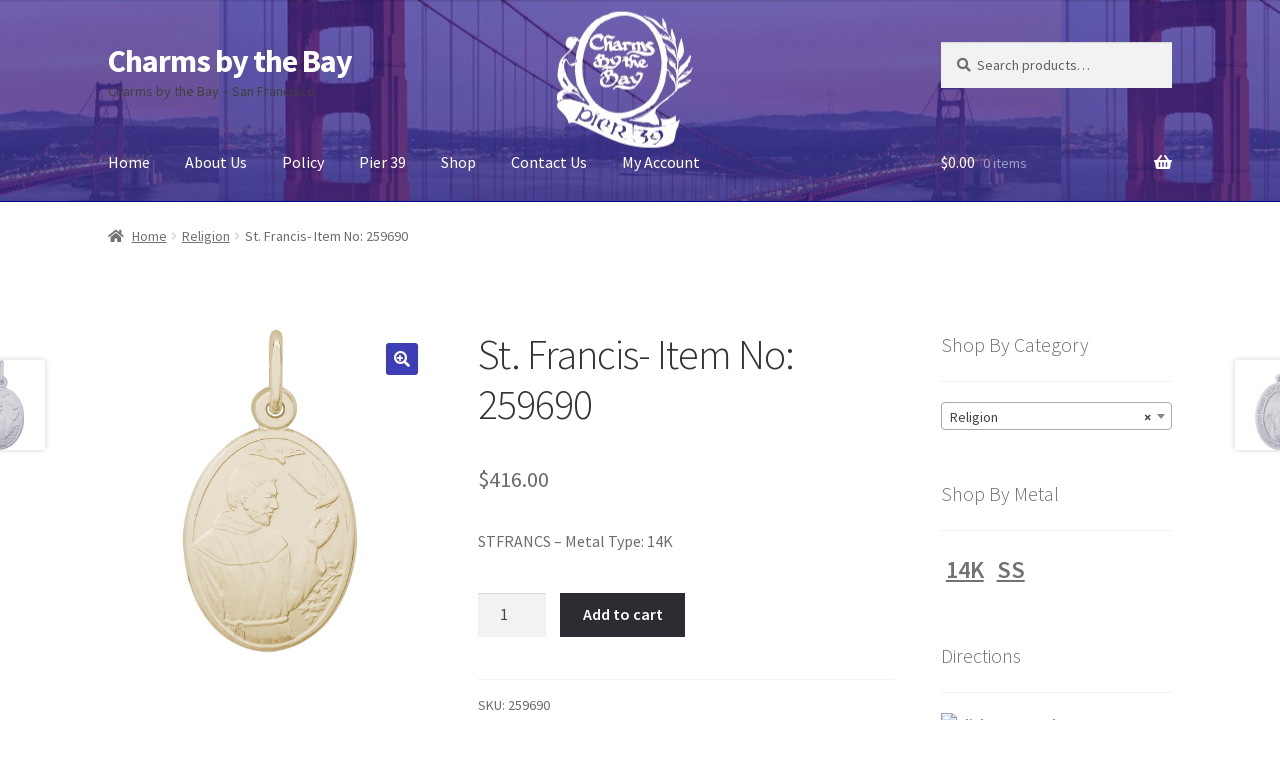

--- FILE ---
content_type: text/html; charset=UTF-8
request_url: https://charmsbythebay.com/product/item-no-259690/
body_size: 74432
content:
<!doctype html>
<html lang="en-US">
<head>
<meta charset="UTF-8">
<meta name="viewport" content="width=device-width, initial-scale=1">
<link rel="profile" href="https://gmpg.org/xfn/11">
<link rel="pingback" href="https://charmsbythebay.com/xmlrpc.php">

<title>St. Francis- Item No: 259690 &#8211; Charms by the Bay</title>
<meta name='robots' content='max-image-preview:large' />
<link rel='dns-prefetch' href='//fonts.googleapis.com' />
<link rel="alternate" type="application/rss+xml" title="Charms by the Bay &raquo; Feed" href="https://charmsbythebay.com/feed/" />
<link rel="alternate" type="application/rss+xml" title="Charms by the Bay &raquo; Comments Feed" href="https://charmsbythebay.com/comments/feed/" />
<link rel="alternate" title="oEmbed (JSON)" type="application/json+oembed" href="https://charmsbythebay.com/wp-json/oembed/1.0/embed?url=https%3A%2F%2Fcharmsbythebay.com%2Fproduct%2Fitem-no-259690%2F" />
<link rel="alternate" title="oEmbed (XML)" type="text/xml+oembed" href="https://charmsbythebay.com/wp-json/oembed/1.0/embed?url=https%3A%2F%2Fcharmsbythebay.com%2Fproduct%2Fitem-no-259690%2F&#038;format=xml" />
<style id='wp-img-auto-sizes-contain-inline-css'>
img:is([sizes=auto i],[sizes^="auto," i]){contain-intrinsic-size:3000px 1500px}
/*# sourceURL=wp-img-auto-sizes-contain-inline-css */
</style>
<style id='wp-emoji-styles-inline-css'>

	img.wp-smiley, img.emoji {
		display: inline !important;
		border: none !important;
		box-shadow: none !important;
		height: 1em !important;
		width: 1em !important;
		margin: 0 0.07em !important;
		vertical-align: -0.1em !important;
		background: none !important;
		padding: 0 !important;
	}
/*# sourceURL=wp-emoji-styles-inline-css */
</style>
<link rel='stylesheet' id='wp-block-library-css' href='https://charmsbythebay.com/wp-includes/css/dist/block-library/style.min.css?ver=6.9' media='all' />
<link rel='stylesheet' id='wc-blocks-style-css' href='https://charmsbythebay.com/wp-content/plugins/woocommerce/assets/client/blocks/wc-blocks.css?ver=wc-10.4.3' media='all' />
<style id='global-styles-inline-css'>
:root{--wp--preset--aspect-ratio--square: 1;--wp--preset--aspect-ratio--4-3: 4/3;--wp--preset--aspect-ratio--3-4: 3/4;--wp--preset--aspect-ratio--3-2: 3/2;--wp--preset--aspect-ratio--2-3: 2/3;--wp--preset--aspect-ratio--16-9: 16/9;--wp--preset--aspect-ratio--9-16: 9/16;--wp--preset--color--black: #000000;--wp--preset--color--cyan-bluish-gray: #abb8c3;--wp--preset--color--white: #ffffff;--wp--preset--color--pale-pink: #f78da7;--wp--preset--color--vivid-red: #cf2e2e;--wp--preset--color--luminous-vivid-orange: #ff6900;--wp--preset--color--luminous-vivid-amber: #fcb900;--wp--preset--color--light-green-cyan: #7bdcb5;--wp--preset--color--vivid-green-cyan: #00d084;--wp--preset--color--pale-cyan-blue: #8ed1fc;--wp--preset--color--vivid-cyan-blue: #0693e3;--wp--preset--color--vivid-purple: #9b51e0;--wp--preset--gradient--vivid-cyan-blue-to-vivid-purple: linear-gradient(135deg,rgb(6,147,227) 0%,rgb(155,81,224) 100%);--wp--preset--gradient--light-green-cyan-to-vivid-green-cyan: linear-gradient(135deg,rgb(122,220,180) 0%,rgb(0,208,130) 100%);--wp--preset--gradient--luminous-vivid-amber-to-luminous-vivid-orange: linear-gradient(135deg,rgb(252,185,0) 0%,rgb(255,105,0) 100%);--wp--preset--gradient--luminous-vivid-orange-to-vivid-red: linear-gradient(135deg,rgb(255,105,0) 0%,rgb(207,46,46) 100%);--wp--preset--gradient--very-light-gray-to-cyan-bluish-gray: linear-gradient(135deg,rgb(238,238,238) 0%,rgb(169,184,195) 100%);--wp--preset--gradient--cool-to-warm-spectrum: linear-gradient(135deg,rgb(74,234,220) 0%,rgb(151,120,209) 20%,rgb(207,42,186) 40%,rgb(238,44,130) 60%,rgb(251,105,98) 80%,rgb(254,248,76) 100%);--wp--preset--gradient--blush-light-purple: linear-gradient(135deg,rgb(255,206,236) 0%,rgb(152,150,240) 100%);--wp--preset--gradient--blush-bordeaux: linear-gradient(135deg,rgb(254,205,165) 0%,rgb(254,45,45) 50%,rgb(107,0,62) 100%);--wp--preset--gradient--luminous-dusk: linear-gradient(135deg,rgb(255,203,112) 0%,rgb(199,81,192) 50%,rgb(65,88,208) 100%);--wp--preset--gradient--pale-ocean: linear-gradient(135deg,rgb(255,245,203) 0%,rgb(182,227,212) 50%,rgb(51,167,181) 100%);--wp--preset--gradient--electric-grass: linear-gradient(135deg,rgb(202,248,128) 0%,rgb(113,206,126) 100%);--wp--preset--gradient--midnight: linear-gradient(135deg,rgb(2,3,129) 0%,rgb(40,116,252) 100%);--wp--preset--font-size--small: 14px;--wp--preset--font-size--medium: 23px;--wp--preset--font-size--large: 26px;--wp--preset--font-size--x-large: 42px;--wp--preset--font-size--normal: 16px;--wp--preset--font-size--huge: 37px;--wp--preset--spacing--20: 0.44rem;--wp--preset--spacing--30: 0.67rem;--wp--preset--spacing--40: 1rem;--wp--preset--spacing--50: 1.5rem;--wp--preset--spacing--60: 2.25rem;--wp--preset--spacing--70: 3.38rem;--wp--preset--spacing--80: 5.06rem;--wp--preset--shadow--natural: 6px 6px 9px rgba(0, 0, 0, 0.2);--wp--preset--shadow--deep: 12px 12px 50px rgba(0, 0, 0, 0.4);--wp--preset--shadow--sharp: 6px 6px 0px rgba(0, 0, 0, 0.2);--wp--preset--shadow--outlined: 6px 6px 0px -3px rgb(255, 255, 255), 6px 6px rgb(0, 0, 0);--wp--preset--shadow--crisp: 6px 6px 0px rgb(0, 0, 0);}:root :where(.is-layout-flow) > :first-child{margin-block-start: 0;}:root :where(.is-layout-flow) > :last-child{margin-block-end: 0;}:root :where(.is-layout-flow) > *{margin-block-start: 24px;margin-block-end: 0;}:root :where(.is-layout-constrained) > :first-child{margin-block-start: 0;}:root :where(.is-layout-constrained) > :last-child{margin-block-end: 0;}:root :where(.is-layout-constrained) > *{margin-block-start: 24px;margin-block-end: 0;}:root :where(.is-layout-flex){gap: 24px;}:root :where(.is-layout-grid){gap: 24px;}body .is-layout-flex{display: flex;}.is-layout-flex{flex-wrap: wrap;align-items: center;}.is-layout-flex > :is(*, div){margin: 0;}body .is-layout-grid{display: grid;}.is-layout-grid > :is(*, div){margin: 0;}.has-black-color{color: var(--wp--preset--color--black) !important;}.has-cyan-bluish-gray-color{color: var(--wp--preset--color--cyan-bluish-gray) !important;}.has-white-color{color: var(--wp--preset--color--white) !important;}.has-pale-pink-color{color: var(--wp--preset--color--pale-pink) !important;}.has-vivid-red-color{color: var(--wp--preset--color--vivid-red) !important;}.has-luminous-vivid-orange-color{color: var(--wp--preset--color--luminous-vivid-orange) !important;}.has-luminous-vivid-amber-color{color: var(--wp--preset--color--luminous-vivid-amber) !important;}.has-light-green-cyan-color{color: var(--wp--preset--color--light-green-cyan) !important;}.has-vivid-green-cyan-color{color: var(--wp--preset--color--vivid-green-cyan) !important;}.has-pale-cyan-blue-color{color: var(--wp--preset--color--pale-cyan-blue) !important;}.has-vivid-cyan-blue-color{color: var(--wp--preset--color--vivid-cyan-blue) !important;}.has-vivid-purple-color{color: var(--wp--preset--color--vivid-purple) !important;}.has-black-background-color{background-color: var(--wp--preset--color--black) !important;}.has-cyan-bluish-gray-background-color{background-color: var(--wp--preset--color--cyan-bluish-gray) !important;}.has-white-background-color{background-color: var(--wp--preset--color--white) !important;}.has-pale-pink-background-color{background-color: var(--wp--preset--color--pale-pink) !important;}.has-vivid-red-background-color{background-color: var(--wp--preset--color--vivid-red) !important;}.has-luminous-vivid-orange-background-color{background-color: var(--wp--preset--color--luminous-vivid-orange) !important;}.has-luminous-vivid-amber-background-color{background-color: var(--wp--preset--color--luminous-vivid-amber) !important;}.has-light-green-cyan-background-color{background-color: var(--wp--preset--color--light-green-cyan) !important;}.has-vivid-green-cyan-background-color{background-color: var(--wp--preset--color--vivid-green-cyan) !important;}.has-pale-cyan-blue-background-color{background-color: var(--wp--preset--color--pale-cyan-blue) !important;}.has-vivid-cyan-blue-background-color{background-color: var(--wp--preset--color--vivid-cyan-blue) !important;}.has-vivid-purple-background-color{background-color: var(--wp--preset--color--vivid-purple) !important;}.has-black-border-color{border-color: var(--wp--preset--color--black) !important;}.has-cyan-bluish-gray-border-color{border-color: var(--wp--preset--color--cyan-bluish-gray) !important;}.has-white-border-color{border-color: var(--wp--preset--color--white) !important;}.has-pale-pink-border-color{border-color: var(--wp--preset--color--pale-pink) !important;}.has-vivid-red-border-color{border-color: var(--wp--preset--color--vivid-red) !important;}.has-luminous-vivid-orange-border-color{border-color: var(--wp--preset--color--luminous-vivid-orange) !important;}.has-luminous-vivid-amber-border-color{border-color: var(--wp--preset--color--luminous-vivid-amber) !important;}.has-light-green-cyan-border-color{border-color: var(--wp--preset--color--light-green-cyan) !important;}.has-vivid-green-cyan-border-color{border-color: var(--wp--preset--color--vivid-green-cyan) !important;}.has-pale-cyan-blue-border-color{border-color: var(--wp--preset--color--pale-cyan-blue) !important;}.has-vivid-cyan-blue-border-color{border-color: var(--wp--preset--color--vivid-cyan-blue) !important;}.has-vivid-purple-border-color{border-color: var(--wp--preset--color--vivid-purple) !important;}.has-vivid-cyan-blue-to-vivid-purple-gradient-background{background: var(--wp--preset--gradient--vivid-cyan-blue-to-vivid-purple) !important;}.has-light-green-cyan-to-vivid-green-cyan-gradient-background{background: var(--wp--preset--gradient--light-green-cyan-to-vivid-green-cyan) !important;}.has-luminous-vivid-amber-to-luminous-vivid-orange-gradient-background{background: var(--wp--preset--gradient--luminous-vivid-amber-to-luminous-vivid-orange) !important;}.has-luminous-vivid-orange-to-vivid-red-gradient-background{background: var(--wp--preset--gradient--luminous-vivid-orange-to-vivid-red) !important;}.has-very-light-gray-to-cyan-bluish-gray-gradient-background{background: var(--wp--preset--gradient--very-light-gray-to-cyan-bluish-gray) !important;}.has-cool-to-warm-spectrum-gradient-background{background: var(--wp--preset--gradient--cool-to-warm-spectrum) !important;}.has-blush-light-purple-gradient-background{background: var(--wp--preset--gradient--blush-light-purple) !important;}.has-blush-bordeaux-gradient-background{background: var(--wp--preset--gradient--blush-bordeaux) !important;}.has-luminous-dusk-gradient-background{background: var(--wp--preset--gradient--luminous-dusk) !important;}.has-pale-ocean-gradient-background{background: var(--wp--preset--gradient--pale-ocean) !important;}.has-electric-grass-gradient-background{background: var(--wp--preset--gradient--electric-grass) !important;}.has-midnight-gradient-background{background: var(--wp--preset--gradient--midnight) !important;}.has-small-font-size{font-size: var(--wp--preset--font-size--small) !important;}.has-medium-font-size{font-size: var(--wp--preset--font-size--medium) !important;}.has-large-font-size{font-size: var(--wp--preset--font-size--large) !important;}.has-x-large-font-size{font-size: var(--wp--preset--font-size--x-large) !important;}
/*# sourceURL=global-styles-inline-css */
</style>

<style id='classic-theme-styles-inline-css'>
/*! This file is auto-generated */
.wp-block-button__link{color:#fff;background-color:#32373c;border-radius:9999px;box-shadow:none;text-decoration:none;padding:calc(.667em + 2px) calc(1.333em + 2px);font-size:1.125em}.wp-block-file__button{background:#32373c;color:#fff;text-decoration:none}
/*# sourceURL=/wp-includes/css/classic-themes.min.css */
</style>
<link rel='stylesheet' id='storefront-gutenberg-blocks-css' href='https://charmsbythebay.com/wp-content/themes/storefront/assets/css/base/gutenberg-blocks.css?ver=4.6.2' media='all' />
<style id='storefront-gutenberg-blocks-inline-css'>

				.wp-block-button__link:not(.has-text-color) {
					color: #ffffff;
				}

				.wp-block-button__link:not(.has-text-color):hover,
				.wp-block-button__link:not(.has-text-color):focus,
				.wp-block-button__link:not(.has-text-color):active {
					color: #ffffff;
				}

				.wp-block-button__link:not(.has-background) {
					background-color: #3d3db6;
				}

				.wp-block-button__link:not(.has-background):hover,
				.wp-block-button__link:not(.has-background):focus,
				.wp-block-button__link:not(.has-background):active {
					border-color: #24249d;
					background-color: #24249d;
				}

				.wc-block-grid__products .wc-block-grid__product .wp-block-button__link {
					background-color: #3d3db6;
					border-color: #3d3db6;
					color: #ffffff;
				}

				.wp-block-quote footer,
				.wp-block-quote cite,
				.wp-block-quote__citation {
					color: #6d6d6d;
				}

				.wp-block-pullquote cite,
				.wp-block-pullquote footer,
				.wp-block-pullquote__citation {
					color: #6d6d6d;
				}

				.wp-block-image figcaption {
					color: #6d6d6d;
				}

				.wp-block-separator.is-style-dots::before {
					color: #333333;
				}

				.wp-block-file a.wp-block-file__button {
					color: #ffffff;
					background-color: #3d3db6;
					border-color: #3d3db6;
				}

				.wp-block-file a.wp-block-file__button:hover,
				.wp-block-file a.wp-block-file__button:focus,
				.wp-block-file a.wp-block-file__button:active {
					color: #ffffff;
					background-color: #24249d;
				}

				.wp-block-code,
				.wp-block-preformatted pre {
					color: #6d6d6d;
				}

				.wp-block-table:not( .has-background ):not( .is-style-stripes ) tbody tr:nth-child(2n) td {
					background-color: #fdfdfd;
				}

				.wp-block-cover .wp-block-cover__inner-container h1:not(.has-text-color),
				.wp-block-cover .wp-block-cover__inner-container h2:not(.has-text-color),
				.wp-block-cover .wp-block-cover__inner-container h3:not(.has-text-color),
				.wp-block-cover .wp-block-cover__inner-container h4:not(.has-text-color),
				.wp-block-cover .wp-block-cover__inner-container h5:not(.has-text-color),
				.wp-block-cover .wp-block-cover__inner-container h6:not(.has-text-color) {
					color: #000000;
				}

				div.wc-block-components-price-slider__range-input-progress,
				.rtl .wc-block-components-price-slider__range-input-progress {
					--range-color: #a88900;
				}

				/* Target only IE11 */
				@media all and (-ms-high-contrast: none), (-ms-high-contrast: active) {
					.wc-block-components-price-slider__range-input-progress {
						background: #a88900;
					}
				}

				.wc-block-components-button:not(.is-link) {
					background-color: #2c2d33;
					color: #ffffff;
				}

				.wc-block-components-button:not(.is-link):hover,
				.wc-block-components-button:not(.is-link):focus,
				.wc-block-components-button:not(.is-link):active {
					background-color: #13141a;
					color: #ffffff;
				}

				.wc-block-components-button:not(.is-link):disabled {
					background-color: #2c2d33;
					color: #ffffff;
				}

				.wc-block-cart__submit-container {
					background-color: #ffffff;
				}

				.wc-block-cart__submit-container::before {
					color: rgba(220,220,220,0.5);
				}

				.wc-block-components-order-summary-item__quantity {
					background-color: #ffffff;
					border-color: #6d6d6d;
					box-shadow: 0 0 0 2px #ffffff;
					color: #6d6d6d;
				}
			
/*# sourceURL=storefront-gutenberg-blocks-inline-css */
</style>
<link rel='stylesheet' id='photoswipe-css' href='https://charmsbythebay.com/wp-content/plugins/woocommerce/assets/css/photoswipe/photoswipe.min.css?ver=10.4.3' media='all' />
<link rel='stylesheet' id='photoswipe-default-skin-css' href='https://charmsbythebay.com/wp-content/plugins/woocommerce/assets/css/photoswipe/default-skin/default-skin.min.css?ver=10.4.3' media='all' />
<style id='woocommerce-inline-inline-css'>
.woocommerce form .form-row .required { visibility: visible; }
/*# sourceURL=woocommerce-inline-inline-css */
</style>
<link rel='stylesheet' id='storefront-style-css' href='https://charmsbythebay.com/wp-content/themes/storefront/style.css?ver=4.6.2' media='all' />
<style id='storefront-style-inline-css'>

			.main-navigation ul li a,
			.site-title a,
			ul.menu li a,
			.site-branding h1 a,
			button.menu-toggle,
			button.menu-toggle:hover,
			.handheld-navigation .dropdown-toggle {
				color: #ffffff;
			}

			button.menu-toggle,
			button.menu-toggle:hover {
				border-color: #ffffff;
			}

			.main-navigation ul li a:hover,
			.main-navigation ul li:hover > a,
			.site-title a:hover,
			.site-header ul.menu li.current-menu-item > a {
				color: #ffffff;
			}

			table:not( .has-background ) th {
				background-color: #f8f8f8;
			}

			table:not( .has-background ) tbody td {
				background-color: #fdfdfd;
			}

			table:not( .has-background ) tbody tr:nth-child(2n) td,
			fieldset,
			fieldset legend {
				background-color: #fbfbfb;
			}

			.site-header,
			.secondary-navigation ul ul,
			.main-navigation ul.menu > li.menu-item-has-children:after,
			.secondary-navigation ul.menu ul,
			.storefront-handheld-footer-bar,
			.storefront-handheld-footer-bar ul li > a,
			.storefront-handheld-footer-bar ul li.search .site-search,
			button.menu-toggle,
			button.menu-toggle:hover {
				background-color: #070f9e;
			}

			p.site-description,
			.site-header,
			.storefront-handheld-footer-bar {
				color: #404040;
			}

			button.menu-toggle:after,
			button.menu-toggle:before,
			button.menu-toggle span:before {
				background-color: #ffffff;
			}

			h1, h2, h3, h4, h5, h6, .wc-block-grid__product-title {
				color: #333333;
			}

			.widget h1 {
				border-bottom-color: #333333;
			}

			body,
			.secondary-navigation a {
				color: #6d6d6d;
			}

			.widget-area .widget a,
			.hentry .entry-header .posted-on a,
			.hentry .entry-header .post-author a,
			.hentry .entry-header .post-comments a,
			.hentry .entry-header .byline a {
				color: #727272;
			}

			a {
				color: #a88900;
			}

			a:focus,
			button:focus,
			.button.alt:focus,
			input:focus,
			textarea:focus,
			input[type="button"]:focus,
			input[type="reset"]:focus,
			input[type="submit"]:focus,
			input[type="email"]:focus,
			input[type="tel"]:focus,
			input[type="url"]:focus,
			input[type="password"]:focus,
			input[type="search"]:focus {
				outline-color: #a88900;
			}

			button, input[type="button"], input[type="reset"], input[type="submit"], .button, .widget a.button {
				background-color: #3d3db6;
				border-color: #3d3db6;
				color: #ffffff;
			}

			button:hover, input[type="button"]:hover, input[type="reset"]:hover, input[type="submit"]:hover, .button:hover, .widget a.button:hover {
				background-color: #24249d;
				border-color: #24249d;
				color: #ffffff;
			}

			button.alt, input[type="button"].alt, input[type="reset"].alt, input[type="submit"].alt, .button.alt, .widget-area .widget a.button.alt {
				background-color: #2c2d33;
				border-color: #2c2d33;
				color: #ffffff;
			}

			button.alt:hover, input[type="button"].alt:hover, input[type="reset"].alt:hover, input[type="submit"].alt:hover, .button.alt:hover, .widget-area .widget a.button.alt:hover {
				background-color: #13141a;
				border-color: #13141a;
				color: #ffffff;
			}

			.pagination .page-numbers li .page-numbers.current {
				background-color: #e6e6e6;
				color: #636363;
			}

			#comments .comment-list .comment-content .comment-text {
				background-color: #f8f8f8;
			}

			.site-footer {
				background-color: #f0f0f0;
				color: #6d6d6d;
			}

			.site-footer a:not(.button):not(.components-button) {
				color: #333333;
			}

			.site-footer .storefront-handheld-footer-bar a:not(.button):not(.components-button) {
				color: #ffffff;
			}

			.site-footer h1, .site-footer h2, .site-footer h3, .site-footer h4, .site-footer h5, .site-footer h6, .site-footer .widget .widget-title, .site-footer .widget .widgettitle {
				color: #333333;
			}

			.page-template-template-homepage.has-post-thumbnail .type-page.has-post-thumbnail .entry-title {
				color: #000000;
			}

			.page-template-template-homepage.has-post-thumbnail .type-page.has-post-thumbnail .entry-content {
				color: #000000;
			}

			@media screen and ( min-width: 768px ) {
				.secondary-navigation ul.menu a:hover {
					color: #595959;
				}

				.secondary-navigation ul.menu a {
					color: #404040;
				}

				.main-navigation ul.menu ul.sub-menu,
				.main-navigation ul.nav-menu ul.children {
					background-color: #00008f;
				}

				.site-header {
					border-bottom-color: #00008f;
				}
			}
/*# sourceURL=storefront-style-inline-css */
</style>
<link rel='stylesheet' id='storefront-icons-css' href='https://charmsbythebay.com/wp-content/themes/storefront/assets/css/base/icons.css?ver=4.6.2' media='all' />
<link rel='stylesheet' id='storefront-fonts-css' href='https://fonts.googleapis.com/css?family=Source+Sans+Pro%3A400%2C300%2C300italic%2C400italic%2C600%2C700%2C900&#038;subset=latin%2Clatin-ext&#038;ver=4.6.2' media='all' />
<link rel='stylesheet' id='storefront-woocommerce-style-css' href='https://charmsbythebay.com/wp-content/themes/storefront/assets/css/woocommerce/woocommerce.css?ver=4.6.2' media='all' />
<style id='storefront-woocommerce-style-inline-css'>
@font-face {
				font-family: star;
				src: url(https://charmsbythebay.com/wp-content/plugins/woocommerce/assets/fonts/star.eot);
				src:
					url(https://charmsbythebay.com/wp-content/plugins/woocommerce/assets/fonts/star.eot?#iefix) format("embedded-opentype"),
					url(https://charmsbythebay.com/wp-content/plugins/woocommerce/assets/fonts/star.woff) format("woff"),
					url(https://charmsbythebay.com/wp-content/plugins/woocommerce/assets/fonts/star.ttf) format("truetype"),
					url(https://charmsbythebay.com/wp-content/plugins/woocommerce/assets/fonts/star.svg#star) format("svg");
				font-weight: 400;
				font-style: normal;
			}
			@font-face {
				font-family: WooCommerce;
				src: url(https://charmsbythebay.com/wp-content/plugins/woocommerce/assets/fonts/WooCommerce.eot);
				src:
					url(https://charmsbythebay.com/wp-content/plugins/woocommerce/assets/fonts/WooCommerce.eot?#iefix) format("embedded-opentype"),
					url(https://charmsbythebay.com/wp-content/plugins/woocommerce/assets/fonts/WooCommerce.woff) format("woff"),
					url(https://charmsbythebay.com/wp-content/plugins/woocommerce/assets/fonts/WooCommerce.ttf) format("truetype"),
					url(https://charmsbythebay.com/wp-content/plugins/woocommerce/assets/fonts/WooCommerce.svg#WooCommerce) format("svg");
				font-weight: 400;
				font-style: normal;
			}

			a.cart-contents,
			.site-header-cart .widget_shopping_cart a {
				color: #ffffff;
			}

			a.cart-contents:hover,
			.site-header-cart .widget_shopping_cart a:hover,
			.site-header-cart:hover > li > a {
				color: #ffffff;
			}

			table.cart td.product-remove,
			table.cart td.actions {
				border-top-color: #ffffff;
			}

			.storefront-handheld-footer-bar ul li.cart .count {
				background-color: #ffffff;
				color: #070f9e;
				border-color: #070f9e;
			}

			.woocommerce-tabs ul.tabs li.active a,
			ul.products li.product .price,
			.onsale,
			.wc-block-grid__product-onsale,
			.widget_search form:before,
			.widget_product_search form:before {
				color: #6d6d6d;
			}

			.woocommerce-breadcrumb a,
			a.woocommerce-review-link,
			.product_meta a {
				color: #727272;
			}

			.wc-block-grid__product-onsale,
			.onsale {
				border-color: #6d6d6d;
			}

			.star-rating span:before,
			.quantity .plus, .quantity .minus,
			p.stars a:hover:after,
			p.stars a:after,
			.star-rating span:before,
			#payment .payment_methods li input[type=radio]:first-child:checked+label:before {
				color: #a88900;
			}

			.widget_price_filter .ui-slider .ui-slider-range,
			.widget_price_filter .ui-slider .ui-slider-handle {
				background-color: #a88900;
			}

			.order_details {
				background-color: #f8f8f8;
			}

			.order_details > li {
				border-bottom: 1px dotted #e3e3e3;
			}

			.order_details:before,
			.order_details:after {
				background: -webkit-linear-gradient(transparent 0,transparent 0),-webkit-linear-gradient(135deg,#f8f8f8 33.33%,transparent 33.33%),-webkit-linear-gradient(45deg,#f8f8f8 33.33%,transparent 33.33%)
			}

			#order_review {
				background-color: #ffffff;
			}

			#payment .payment_methods > li .payment_box,
			#payment .place-order {
				background-color: #fafafa;
			}

			#payment .payment_methods > li:not(.woocommerce-notice) {
				background-color: #f5f5f5;
			}

			#payment .payment_methods > li:not(.woocommerce-notice):hover {
				background-color: #f0f0f0;
			}

			.woocommerce-pagination .page-numbers li .page-numbers.current {
				background-color: #e6e6e6;
				color: #636363;
			}

			.wc-block-grid__product-onsale,
			.onsale,
			.woocommerce-pagination .page-numbers li .page-numbers:not(.current) {
				color: #6d6d6d;
			}

			p.stars a:before,
			p.stars a:hover~a:before,
			p.stars.selected a.active~a:before {
				color: #6d6d6d;
			}

			p.stars.selected a.active:before,
			p.stars:hover a:before,
			p.stars.selected a:not(.active):before,
			p.stars.selected a.active:before {
				color: #a88900;
			}

			.single-product div.product .woocommerce-product-gallery .woocommerce-product-gallery__trigger {
				background-color: #3d3db6;
				color: #ffffff;
			}

			.single-product div.product .woocommerce-product-gallery .woocommerce-product-gallery__trigger:hover {
				background-color: #24249d;
				border-color: #24249d;
				color: #ffffff;
			}

			.button.added_to_cart:focus,
			.button.wc-forward:focus {
				outline-color: #a88900;
			}

			.added_to_cart,
			.site-header-cart .widget_shopping_cart a.button,
			.wc-block-grid__products .wc-block-grid__product .wp-block-button__link {
				background-color: #3d3db6;
				border-color: #3d3db6;
				color: #ffffff;
			}

			.added_to_cart:hover,
			.site-header-cart .widget_shopping_cart a.button:hover,
			.wc-block-grid__products .wc-block-grid__product .wp-block-button__link:hover {
				background-color: #24249d;
				border-color: #24249d;
				color: #ffffff;
			}

			.added_to_cart.alt, .added_to_cart, .widget a.button.checkout {
				background-color: #2c2d33;
				border-color: #2c2d33;
				color: #ffffff;
			}

			.added_to_cart.alt:hover, .added_to_cart:hover, .widget a.button.checkout:hover {
				background-color: #13141a;
				border-color: #13141a;
				color: #ffffff;
			}

			.button.loading {
				color: #3d3db6;
			}

			.button.loading:hover {
				background-color: #3d3db6;
			}

			.button.loading:after {
				color: #ffffff;
			}

			@media screen and ( min-width: 768px ) {
				.site-header-cart .widget_shopping_cart,
				.site-header .product_list_widget li .quantity {
					color: #404040;
				}

				.site-header-cart .widget_shopping_cart .buttons,
				.site-header-cart .widget_shopping_cart .total {
					background-color: #000594;
				}

				.site-header-cart .widget_shopping_cart {
					background-color: #00008f;
				}
			}
				.storefront-product-pagination a {
					color: #6d6d6d;
					background-color: #ffffff;
				}
				.storefront-sticky-add-to-cart {
					color: #6d6d6d;
					background-color: #ffffff;
				}

				.storefront-sticky-add-to-cart a:not(.button) {
					color: #ffffff;
				}
/*# sourceURL=storefront-woocommerce-style-inline-css */
</style>
<link rel='stylesheet' id='storefront-woocommerce-brands-style-css' href='https://charmsbythebay.com/wp-content/themes/storefront/assets/css/woocommerce/extensions/brands.css?ver=4.6.2' media='all' />
<link rel='stylesheet' id='cart-tab-styles-storefront-css' href='https://charmsbythebay.com/wp-content/plugins/woocommerce-cart-tab/includes/../assets/css/style-storefront.css?ver=1.1.2' media='all' />
<style id='cart-tab-styles-storefront-inline-css'>

			.woocommerce-cart-tab-container {
				background-color: #1119a8;
			}

			.woocommerce-cart-tab,
			.woocommerce-cart-tab-container .widget_shopping_cart .widgettitle,
			.woocommerce-cart-tab-container .widget_shopping_cart .buttons {
				background-color: #1b23b2;
			}

			.woocommerce-cart-tab,
			.woocommerce-cart-tab:hover {
				color: #1119a8;
			}

			.woocommerce-cart-tab-container .widget_shopping_cart {
				color: #404040;
			}

			.woocommerce-cart-tab-container .widget_shopping_cart a:not(.button),
			.woocommerce-cart-tab-container .widget_shopping_cart .widgettitle {
				color: #ffffff;
			}

			.woocommerce-cart-tab__contents {
				background-color: #2c2d33;
				color: #ffffff;
			}

			.woocommerce-cart-tab__icon-bag {
				fill: #ffffff;
			}
/*# sourceURL=cart-tab-styles-storefront-inline-css */
</style>
<script src="https://charmsbythebay.com/wp-includes/js/jquery/jquery.min.js?ver=3.7.1" id="jquery-core-js"></script>
<script src="https://charmsbythebay.com/wp-includes/js/jquery/jquery-migrate.min.js?ver=3.4.1" id="jquery-migrate-js"></script>
<script src="https://charmsbythebay.com/wp-content/plugins/woocommerce/assets/js/jquery-blockui/jquery.blockUI.min.js?ver=2.7.0-wc.10.4.3" id="wc-jquery-blockui-js" defer data-wp-strategy="defer"></script>
<script id="wc-add-to-cart-js-extra">
var wc_add_to_cart_params = {"ajax_url":"/wp-admin/admin-ajax.php","wc_ajax_url":"/?wc-ajax=%%endpoint%%","i18n_view_cart":"View cart","cart_url":"https://charmsbythebay.com/cart/","is_cart":"","cart_redirect_after_add":"no"};
//# sourceURL=wc-add-to-cart-js-extra
</script>
<script src="https://charmsbythebay.com/wp-content/plugins/woocommerce/assets/js/frontend/add-to-cart.min.js?ver=10.4.3" id="wc-add-to-cart-js" defer data-wp-strategy="defer"></script>
<script src="https://charmsbythebay.com/wp-content/plugins/woocommerce/assets/js/zoom/jquery.zoom.min.js?ver=1.7.21-wc.10.4.3" id="wc-zoom-js" defer data-wp-strategy="defer"></script>
<script src="https://charmsbythebay.com/wp-content/plugins/woocommerce/assets/js/flexslider/jquery.flexslider.min.js?ver=2.7.2-wc.10.4.3" id="wc-flexslider-js" defer data-wp-strategy="defer"></script>
<script src="https://charmsbythebay.com/wp-content/plugins/woocommerce/assets/js/photoswipe/photoswipe.min.js?ver=4.1.1-wc.10.4.3" id="wc-photoswipe-js" defer data-wp-strategy="defer"></script>
<script src="https://charmsbythebay.com/wp-content/plugins/woocommerce/assets/js/photoswipe/photoswipe-ui-default.min.js?ver=4.1.1-wc.10.4.3" id="wc-photoswipe-ui-default-js" defer data-wp-strategy="defer"></script>
<script id="wc-single-product-js-extra">
var wc_single_product_params = {"i18n_required_rating_text":"Please select a rating","i18n_rating_options":["1 of 5 stars","2 of 5 stars","3 of 5 stars","4 of 5 stars","5 of 5 stars"],"i18n_product_gallery_trigger_text":"View full-screen image gallery","review_rating_required":"yes","flexslider":{"rtl":false,"animation":"slide","smoothHeight":true,"directionNav":false,"controlNav":"thumbnails","slideshow":false,"animationSpeed":500,"animationLoop":false,"allowOneSlide":false},"zoom_enabled":"1","zoom_options":[],"photoswipe_enabled":"1","photoswipe_options":{"shareEl":false,"closeOnScroll":false,"history":false,"hideAnimationDuration":0,"showAnimationDuration":0},"flexslider_enabled":"1"};
//# sourceURL=wc-single-product-js-extra
</script>
<script src="https://charmsbythebay.com/wp-content/plugins/woocommerce/assets/js/frontend/single-product.min.js?ver=10.4.3" id="wc-single-product-js" defer data-wp-strategy="defer"></script>
<script src="https://charmsbythebay.com/wp-content/plugins/woocommerce/assets/js/js-cookie/js.cookie.min.js?ver=2.1.4-wc.10.4.3" id="wc-js-cookie-js" defer data-wp-strategy="defer"></script>
<script id="woocommerce-js-extra">
var woocommerce_params = {"ajax_url":"/wp-admin/admin-ajax.php","wc_ajax_url":"/?wc-ajax=%%endpoint%%","i18n_password_show":"Show password","i18n_password_hide":"Hide password"};
//# sourceURL=woocommerce-js-extra
</script>
<script src="https://charmsbythebay.com/wp-content/plugins/woocommerce/assets/js/frontend/woocommerce.min.js?ver=10.4.3" id="woocommerce-js" defer data-wp-strategy="defer"></script>
<script id="wc-cart-fragments-js-extra">
var wc_cart_fragments_params = {"ajax_url":"/wp-admin/admin-ajax.php","wc_ajax_url":"/?wc-ajax=%%endpoint%%","cart_hash_key":"wc_cart_hash_6cf8a75831ae5c18c6acd94fd2f89891","fragment_name":"wc_fragments_6cf8a75831ae5c18c6acd94fd2f89891","request_timeout":"5000"};
//# sourceURL=wc-cart-fragments-js-extra
</script>
<script src="https://charmsbythebay.com/wp-content/plugins/woocommerce/assets/js/frontend/cart-fragments.min.js?ver=10.4.3" id="wc-cart-fragments-js" defer data-wp-strategy="defer"></script>
<script src="https://charmsbythebay.com/wp-content/plugins/woocommerce-cart-tab/includes/../assets/js/cart-tab.min.js?ver=1.1.2" id="cart-tab-script-js"></script>
<link rel="https://api.w.org/" href="https://charmsbythebay.com/wp-json/" /><link rel="alternate" title="JSON" type="application/json" href="https://charmsbythebay.com/wp-json/wp/v2/product/20943" /><link rel="EditURI" type="application/rsd+xml" title="RSD" href="https://charmsbythebay.com/xmlrpc.php?rsd" />
<meta name="generator" content="WordPress 6.9" />
<meta name="generator" content="WooCommerce 10.4.3" />
<link rel="canonical" href="https://charmsbythebay.com/product/item-no-259690/" />
<link rel='shortlink' href='https://charmsbythebay.com/?p=20943' />
<style>

.tagcloud a{
font-size:18pt !important;
padding:5px;
}
.site-info {
display:none;
}
</style><style>div.woocommerce-variation-add-to-cart-disabled { display: none ! important; }</style>	<noscript><style>.woocommerce-product-gallery{ opacity: 1 !important; }</style></noscript>
	
<!-- BEGIN recaptcha, injected by plugin wp-recaptcha-integration  -->

<!-- END recaptcha -->
<link rel="icon" href="https://charmsbythebay.com/wp-content/uploads/cropped-logo-icon-2-32x32.png" sizes="32x32" />
<link rel="icon" href="https://charmsbythebay.com/wp-content/uploads/cropped-logo-icon-2-192x192.png" sizes="192x192" />
<link rel="apple-touch-icon" href="https://charmsbythebay.com/wp-content/uploads/cropped-logo-icon-2-180x180.png" />
<meta name="msapplication-TileImage" content="https://charmsbythebay.com/wp-content/uploads/cropped-logo-icon-2-270x270.png" />
<link rel='stylesheet' id='select2-css' href='https://charmsbythebay.com/wp-content/plugins/woocommerce/assets/css/select2.css?ver=10.4.3' media='all' />
</head>

<body data-rsssl=1 class="wp-singular product-template-default single single-product postid-20943 wp-embed-responsive wp-theme-storefront theme-storefront woocommerce woocommerce-page woocommerce-no-js metaslider-plugin storefront-align-wide right-sidebar woocommerce-active">



<div id="page" class="hfeed site">
	
	<header id="masthead" class="site-header" role="banner" style="background-image: url(https://charmsbythebay.com/wp-content/uploads/cropped-Header-test-2-1.jpg); ">

		<div class="col-full">		<a class="skip-link screen-reader-text" href="#site-navigation">Skip to navigation</a>
		<a class="skip-link screen-reader-text" href="#content">Skip to content</a>
				<div class="site-branding">
			<div class="beta site-title"><a href="https://charmsbythebay.com/" rel="home">Charms by the Bay</a></div><p class="site-description">Charms by the Bay &#8211; San Francisco</p>		</div>
					<div class="site-search">
				<div class="widget woocommerce widget_product_search"><form role="search" method="get" class="woocommerce-product-search" action="https://charmsbythebay.com/">
	<label class="screen-reader-text" for="woocommerce-product-search-field-0">Search for:</label>
	<input type="search" id="woocommerce-product-search-field-0" class="search-field" placeholder="Search products&hellip;" value="" name="s" />
	<button type="submit" value="Search" class="">Search</button>
	<input type="hidden" name="post_type" value="product" />
</form>
</div>			</div>
			</div><div class="storefront-primary-navigation"><div class="col-full">		<nav id="site-navigation" class="main-navigation" role="navigation" aria-label="Primary Navigation">
		<button id="site-navigation-menu-toggle" class="menu-toggle" aria-controls="site-navigation" aria-expanded="false"><span>Menu</span></button>
			<div class="primary-navigation"><ul id="menu-pier-39" class="menu"><li id="menu-item-15730" class="menu-item menu-item-type-post_type menu-item-object-page menu-item-home menu-item-15730"><a href="https://charmsbythebay.com/">Home</a></li>
<li id="menu-item-15727" class="menu-item menu-item-type-post_type menu-item-object-page menu-item-15727"><a href="https://charmsbythebay.com/about-us/">About Us</a></li>
<li id="menu-item-15728" class="menu-item menu-item-type-post_type menu-item-object-page menu-item-15728"><a href="https://charmsbythebay.com/policy/">Policy</a></li>
<li id="menu-item-15729" class="menu-item menu-item-type-post_type menu-item-object-page menu-item-15729"><a target="_blank" href="https://charmsbythebay.com/pier-39/">Pier 39</a></li>
<li id="menu-item-15734" class="myshop menu-item menu-item-type-post_type menu-item-object-page current_page_parent menu-item-15734"><a href="https://charmsbythebay.com/shop/">Shop</a></li>
<li id="menu-item-15726" class="menu-item menu-item-type-post_type menu-item-object-page menu-item-15726"><a href="https://charmsbythebay.com/contact-us/">Contact Us</a></li>
<li id="menu-item-33239" class="menu-item menu-item-type-custom menu-item-object-custom menu-item-33239"><a href="https://charmsbythebay.com/my-account/edit-account/">My Account</a></li>
</ul></div><div class="menu"><ul>
<li ><a href="https://charmsbythebay.com/">Home</a></li><li class="page_item page-item-649"><a href="https://charmsbythebay.com/about-us/">About Us</a></li>
<li class="page_item page-item-13"><a href="https://charmsbythebay.com/cart/">Cart</a></li>
<li class="page_item page-item-14"><a href="https://charmsbythebay.com/checkout/">Checkout</a></li>
<li class="page_item page-item-657"><a href="https://charmsbythebay.com/contact-us/">Contact Us</a></li>
<li class="page_item page-item-15"><a href="https://charmsbythebay.com/my-account/">My Account</a></li>
<li class="page_item page-item-643"><a href="https://charmsbythebay.com/pier-39/">Pier 39</a></li>
<li class="page_item page-item-645"><a href="https://charmsbythebay.com/policy/">Policy</a></li>
<li class="page_item page-item-12 current_page_parent"><a href="https://charmsbythebay.com/shop/">Shop</a></li>
</ul></div>
		</nav><!-- #site-navigation -->
				<ul id="site-header-cart" class="site-header-cart menu">
			<li class="">
							<a class="cart-contents" href="https://charmsbythebay.com/cart/" title="View your shopping cart">
								<span class="woocommerce-Price-amount amount"><bdi><span class="woocommerce-Price-currencySymbol">&#036;</span>0.00</bdi></span> <span class="count">0 items</span>
			</a>
					</li>
			<li>
				<div class="widget woocommerce widget_shopping_cart"><div class="widget_shopping_cart_content"></div></div>			</li>
		</ul>
			</div></div>
	</header><!-- #masthead -->

	<div class="storefront-breadcrumb"><div class="col-full"><nav class="woocommerce-breadcrumb" aria-label="breadcrumbs"><a href="https://charmsbythebay.com">Home</a><span class="breadcrumb-separator"> / </span><a href="https://charmsbythebay.com/product-category/religion/">Religion</a><span class="breadcrumb-separator"> / </span>St. Francis- Item No: 259690</nav></div></div>
	<div id="content" class="site-content" tabindex="-1">
		<div class="col-full">

		<div class="woocommerce"></div>
			<div id="primary" class="content-area">
			<main id="main" class="site-main" role="main">
		
					
			<div class="woocommerce-notices-wrapper"></div><div id="product-20943" class="product type-product post-20943 status-publish first instock product_cat-religion product_tag-14k has-post-thumbnail taxable shipping-taxable purchasable product-type-simple">

	<div class="woocommerce-product-gallery woocommerce-product-gallery--with-images woocommerce-product-gallery--columns-4 images" data-columns="4" style="opacity: 0; transition: opacity .25s ease-in-out;">
	<div class="woocommerce-product-gallery__wrapper">
		<div data-thumb="https://charmsbythebay.com/wp-content/uploads/Rembrandt-Charms-3401-St.-Francis-Front-G-100x100.jpg" data-thumb-alt="St. Francis- Item No: 259690" data-thumb-srcset="https://charmsbythebay.com/wp-content/uploads/Rembrandt-Charms-3401-St.-Francis-Front-G-100x100.jpg 100w, https://charmsbythebay.com/wp-content/uploads/Rembrandt-Charms-3401-St.-Francis-Front-G-200x200.jpg 200w, https://charmsbythebay.com/wp-content/uploads/Rembrandt-Charms-3401-St.-Francis-Front-G-800x800.jpg 800w, https://charmsbythebay.com/wp-content/uploads/Rembrandt-Charms-3401-St.-Francis-Front-G-500x500.jpg 500w, https://charmsbythebay.com/wp-content/uploads/Rembrandt-Charms-3401-St.-Francis-Front-G.jpg 1000w"  data-thumb-sizes="(max-width: 100px) 100vw, 100px" class="woocommerce-product-gallery__image"><a href="https://charmsbythebay.com/wp-content/uploads/Rembrandt-Charms-3401-St.-Francis-Front-G.jpg"><img width="416" height="416" src="https://charmsbythebay.com/wp-content/uploads/Rembrandt-Charms-3401-St.-Francis-Front-G.jpg" class="wp-post-image" alt="St. Francis- Item No: 259690" data-caption="" data-src="https://charmsbythebay.com/wp-content/uploads/Rembrandt-Charms-3401-St.-Francis-Front-G.jpg" data-large_image="https://charmsbythebay.com/wp-content/uploads/Rembrandt-Charms-3401-St.-Francis-Front-G.jpg" data-large_image_width="1000" data-large_image_height="1000" decoding="async" fetchpriority="high" srcset="https://charmsbythebay.com/wp-content/uploads/Rembrandt-Charms-3401-St.-Francis-Front-G.jpg 1000w, https://charmsbythebay.com/wp-content/uploads/Rembrandt-Charms-3401-St.-Francis-Front-G-200x200.jpg 200w, https://charmsbythebay.com/wp-content/uploads/Rembrandt-Charms-3401-St.-Francis-Front-G-800x800.jpg 800w, https://charmsbythebay.com/wp-content/uploads/Rembrandt-Charms-3401-St.-Francis-Front-G-100x100.jpg 100w, https://charmsbythebay.com/wp-content/uploads/Rembrandt-Charms-3401-St.-Francis-Front-G-500x500.jpg 500w" sizes="(max-width: 416px) 100vw, 416px" /></a></div>	</div>
</div>

	<div class="summary entry-summary">
		<h1 class="product_title entry-title">St. Francis- Item No: 259690</h1><p class="price"><span class="woocommerce-Price-amount amount"><bdi><span class="woocommerce-Price-currencySymbol">&#36;</span>416.00</bdi></span></p>
<div class="woocommerce-product-details__short-description">
	<p>STFRANCS &#8211; Metal Type: 14K</p>
</div>

	
	<form class="cart" action="https://charmsbythebay.com/product/item-no-259690/" method="post" enctype='multipart/form-data'>
		
		<div class="quantity">
		<label class="screen-reader-text" for="quantity_696d7aefa332e">St. Francis- Item No: 259690 quantity</label>
	<input
		type="number"
				id="quantity_696d7aefa332e"
		class="input-text qty text"
		name="quantity"
		value="1"
		aria-label="Product quantity"
				min="1"
							step="1"
			placeholder=""
			inputmode="numeric"
			autocomplete="off"
			/>
	</div>

		<button type="submit" name="add-to-cart" value="20943" class="single_add_to_cart_button button alt">Add to cart</button>

			</form>

	
<div class="product_meta">

	
	
		<span class="sku_wrapper">SKU: <span class="sku">259690</span></span>

	
	<span class="posted_in">Category: <a href="https://charmsbythebay.com/product-category/religion/" rel="tag">Religion</a></span>
	<span class="tagged_as">Tag: <a href="https://charmsbythebay.com/product-tag/14k/" rel="tag">14K</a></span>
	
</div>
	</div>

	
	<div class="woocommerce-tabs wc-tabs-wrapper">
		<ul class="tabs wc-tabs" role="tablist">
							<li role="presentation" class="description_tab" id="tab-title-description">
					<a href="#tab-description" role="tab" aria-controls="tab-description">
						Description					</a>
				</li>
							<li role="presentation" class="additional_information_tab" id="tab-title-additional_information">
					<a href="#tab-additional_information" role="tab" aria-controls="tab-additional_information">
						Additional information					</a>
				</li>
					</ul>
					<div class="woocommerce-Tabs-panel woocommerce-Tabs-panel--description panel entry-content wc-tab" id="tab-description" role="tabpanel" aria-labelledby="tab-title-description">
				
	<h2>Description</h2>

<p><strong>Item:</strong> 259690<br />
<strong>Style:</strong> 3401<br />
<strong>Metal:</strong> 14K<br />
<strong>Category:</strong> Religion<br />
STFRANCS &#8211; Metal Type: 14K</p>
<p><strong>Price: $416.00</strong></p>
			</div>
					<div class="woocommerce-Tabs-panel woocommerce-Tabs-panel--additional_information panel entry-content wc-tab" id="tab-additional_information" role="tabpanel" aria-labelledby="tab-title-additional_information">
				
	<h2>Additional information</h2>

<table class="woocommerce-product-attributes shop_attributes" aria-label="Product Details">
			<tr class="woocommerce-product-attributes-item woocommerce-product-attributes-item--attribute_pa_metal">
			<th class="woocommerce-product-attributes-item__label" scope="row">Metal</th>
			<td class="woocommerce-product-attributes-item__value"><p><a href="https://charmsbythebay.com/metal/14k/" rel="tag">14K</a></p>
</td>
		</tr>
	</table>
			</div>
		
			</div>


	<section class="related products">

					<h2>Related products</h2>
				<ul class="products columns-3">

			
					<li class="product type-product post-18064 status-publish first instock product_cat-religion product_tag-ss has-post-thumbnail taxable shipping-taxable purchasable product-type-simple">
	<a href="https://charmsbythebay.com/product/item-no-255579/" class="woocommerce-LoopProduct-link woocommerce-loop-product__link"><img width="324" height="324" src="https://charmsbythebay.com/wp-content/uploads/Rembrandt-Charms-1863-Noahs-Ark-Open-Front-S.jpg" class="attachment-woocommerce_thumbnail size-woocommerce_thumbnail" alt="Noah&#039;s Ark- Item No: 255579" decoding="async" loading="lazy" srcset="https://charmsbythebay.com/wp-content/uploads/Rembrandt-Charms-1863-Noahs-Ark-Open-Front-S.jpg 1000w, https://charmsbythebay.com/wp-content/uploads/Rembrandt-Charms-1863-Noahs-Ark-Open-Front-S-200x200.jpg 200w, https://charmsbythebay.com/wp-content/uploads/Rembrandt-Charms-1863-Noahs-Ark-Open-Front-S-800x800.jpg 800w, https://charmsbythebay.com/wp-content/uploads/Rembrandt-Charms-1863-Noahs-Ark-Open-Front-S-100x100.jpg 100w, https://charmsbythebay.com/wp-content/uploads/Rembrandt-Charms-1863-Noahs-Ark-Open-Front-S-500x500.jpg 500w" sizes="auto, (max-width: 324px) 100vw, 324px" /><h2 class="woocommerce-loop-product__title">Noah&#8217;s Ark- Item No: 255579</h2>
	<span class="price"><span class="woocommerce-Price-amount amount"><bdi><span class="woocommerce-Price-currencySymbol">&#36;</span>38.00</bdi></span></span>
<ul><li><table class="woocommerce-product-attributes shop_attributes" aria-label="Product Details">
			<tr class="woocommerce-product-attributes-item woocommerce-product-attributes-item--attribute_pa_metal">
			<th class="woocommerce-product-attributes-item__label" scope="row">Metal</th>
			<td class="woocommerce-product-attributes-item__value"><p><a href="https://charmsbythebay.com/metal/sterling-silver/" rel="tag">SS</a></p>
</td>
		</tr>
	</table>
</li></ul></a><a href="/product/item-no-259690/?add-to-cart=18064" aria-describedby="woocommerce_loop_add_to_cart_link_describedby_18064" data-quantity="1" class="button product_type_simple add_to_cart_button ajax_add_to_cart" data-product_id="18064" data-product_sku="255579" aria-label="Add to cart: &ldquo;Noah&#039;s Ark- Item No: 255579&rdquo;" rel="nofollow" data-success_message="&ldquo;Noah&#039;s Ark- Item No: 255579&rdquo; has been added to your cart" role="button">Add to cart</a>	<span id="woocommerce_loop_add_to_cart_link_describedby_18064" class="screen-reader-text">
			</span>
</li>

			
					<li class="product type-product post-16306 status-publish instock product_cat-religion product_tag-14k has-post-thumbnail taxable shipping-taxable purchasable product-type-simple">
	<a href="https://charmsbythebay.com/product/item-no-253519/" class="woocommerce-LoopProduct-link woocommerce-loop-product__link"><img width="324" height="324" src="https://charmsbythebay.com/wp-content/uploads/Rembrandt-Charms-1175-Church-Open-Side-G.jpg" class="attachment-woocommerce_thumbnail size-woocommerce_thumbnail" alt="Church- Item No: 253519" decoding="async" loading="lazy" srcset="https://charmsbythebay.com/wp-content/uploads/Rembrandt-Charms-1175-Church-Open-Side-G.jpg 1000w, https://charmsbythebay.com/wp-content/uploads/Rembrandt-Charms-1175-Church-Open-Side-G-200x200.jpg 200w, https://charmsbythebay.com/wp-content/uploads/Rembrandt-Charms-1175-Church-Open-Side-G-800x800.jpg 800w, https://charmsbythebay.com/wp-content/uploads/Rembrandt-Charms-1175-Church-Open-Side-G-100x100.jpg 100w, https://charmsbythebay.com/wp-content/uploads/Rembrandt-Charms-1175-Church-Open-Side-G-500x500.jpg 500w" sizes="auto, (max-width: 324px) 100vw, 324px" /><h2 class="woocommerce-loop-product__title">Church- Item No: 253519</h2>
	<span class="price"><span class="woocommerce-Price-amount amount"><bdi><span class="woocommerce-Price-currencySymbol">&#36;</span>402.00</bdi></span></span>
<ul><li><table class="woocommerce-product-attributes shop_attributes" aria-label="Product Details">
			<tr class="woocommerce-product-attributes-item woocommerce-product-attributes-item--attribute_pa_metal">
			<th class="woocommerce-product-attributes-item__label" scope="row">Metal</th>
			<td class="woocommerce-product-attributes-item__value"><p><a href="https://charmsbythebay.com/metal/14k/" rel="tag">14K</a></p>
</td>
		</tr>
	</table>
</li></ul></a><a href="/product/item-no-259690/?add-to-cart=16306" aria-describedby="woocommerce_loop_add_to_cart_link_describedby_16306" data-quantity="1" class="button product_type_simple add_to_cart_button ajax_add_to_cart" data-product_id="16306" data-product_sku="253519" aria-label="Add to cart: &ldquo;Church- Item No: 253519&rdquo;" rel="nofollow" data-success_message="&ldquo;Church- Item No: 253519&rdquo; has been added to your cart" role="button">Add to cart</a>	<span id="woocommerce_loop_add_to_cart_link_describedby_16306" class="screen-reader-text">
			</span>
</li>

			
					<li class="product type-product post-16387 status-publish last instock product_cat-religion product_tag-14k has-post-thumbnail taxable shipping-taxable purchasable product-type-simple">
	<a href="https://charmsbythebay.com/product/item-no-253637/" class="woocommerce-LoopProduct-link woocommerce-loop-product__link"><img width="324" height="324" src="https://charmsbythebay.com/wp-content/uploads/Rembrandt-Charms-1228-Bible-Front-G.jpg" class="attachment-woocommerce_thumbnail size-woocommerce_thumbnail" alt="Bible- Item No: 253637" decoding="async" loading="lazy" srcset="https://charmsbythebay.com/wp-content/uploads/Rembrandt-Charms-1228-Bible-Front-G.jpg 1000w, https://charmsbythebay.com/wp-content/uploads/Rembrandt-Charms-1228-Bible-Front-G-200x200.jpg 200w, https://charmsbythebay.com/wp-content/uploads/Rembrandt-Charms-1228-Bible-Front-G-800x800.jpg 800w, https://charmsbythebay.com/wp-content/uploads/Rembrandt-Charms-1228-Bible-Front-G-100x100.jpg 100w, https://charmsbythebay.com/wp-content/uploads/Rembrandt-Charms-1228-Bible-Front-G-500x500.jpg 500w" sizes="auto, (max-width: 324px) 100vw, 324px" /><h2 class="woocommerce-loop-product__title">Bible- Item No: 253637</h2>
	<span class="price"><span class="woocommerce-Price-amount amount"><bdi><span class="woocommerce-Price-currencySymbol">&#36;</span>243.00</bdi></span></span>
<ul><li><table class="woocommerce-product-attributes shop_attributes" aria-label="Product Details">
			<tr class="woocommerce-product-attributes-item woocommerce-product-attributes-item--attribute_pa_metal">
			<th class="woocommerce-product-attributes-item__label" scope="row">Metal</th>
			<td class="woocommerce-product-attributes-item__value"><p><a href="https://charmsbythebay.com/metal/14k/" rel="tag">14K</a></p>
</td>
		</tr>
	</table>
</li></ul></a><a href="/product/item-no-259690/?add-to-cart=16387" aria-describedby="woocommerce_loop_add_to_cart_link_describedby_16387" data-quantity="1" class="button product_type_simple add_to_cart_button ajax_add_to_cart" data-product_id="16387" data-product_sku="253637" aria-label="Add to cart: &ldquo;Bible- Item No: 253637&rdquo;" rel="nofollow" data-success_message="&ldquo;Bible- Item No: 253637&rdquo; has been added to your cart" role="button">Add to cart</a>	<span id="woocommerce_loop_add_to_cart_link_describedby_16387" class="screen-reader-text">
			</span>
</li>

			
		</ul>

	</section>
			<nav class="storefront-product-pagination" aria-label="More products">
							<a href="https://charmsbythebay.com/product/item-no-259687/" rel="prev">
					<img width="324" height="324" src="https://charmsbythebay.com/wp-content/uploads/Rembrandt-Charms-3401-St.-Francis-Front-S.jpg" class="attachment-woocommerce_thumbnail size-woocommerce_thumbnail" alt="St. Francis- Item No: 259687" loading="lazy" />					<span class="storefront-product-pagination__title">St. Francis- Item No: 259687</span>
				</a>
			
							<a href="https://charmsbythebay.com/product/item-no-259811/" rel="next">
					<img width="324" height="324" src="https://charmsbythebay.com/wp-content/uploads/Rembrandt-Charms-3432-Miraculous-Medal-Front-S.jpg" class="attachment-woocommerce_thumbnail size-woocommerce_thumbnail" alt="Miraculous Medal- Item No: 259811" loading="lazy" />					<span class="storefront-product-pagination__title">Miraculous Medal- Item No: 259811</span>
				</a>
					</nav><!-- .storefront-product-pagination -->
		</div>


		
				</main><!-- #main -->
		</div><!-- #primary -->

		
<div id="secondary" class="widget-area" role="complementary">
	<div id="woocommerce_product_categories-5" class="widget woocommerce widget_product_categories"><span class="gamma widget-title">Shop By Category</span><select  name='product_cat' id='product_cat' class='dropdown_product_cat'>
	<option value=''>Select a category</option>
	<option class="level-0" value="animals">Animals</option>
	<option class="level-0" value="birthday-and-anniversary">Birthday and Anniversary</option>
	<option class="level-0" value="bracelets-and-charms-holders">Bracelets and Charms Holders</option>
	<option class="level-0" value="clothing-attire">Clothing &amp; Attire</option>
	<option class="level-0" value="disney">Disney</option>
	<option class="level-0" value="enamels">Enamels</option>
	<option class="level-0" value="food">Food</option>
	<option class="level-0" value="gambling-and-luck">Gambling and Luck</option>
	<option class="level-0" value="gambling-and-symbols">Gambling and Symbols</option>
	<option class="level-0" value="hobbies-and-professions">Hobbies and Professions</option>
	<option class="level-0" value="holidays">Holidays</option>
	<option class="level-0" value="home-and-garden">Home and Garden</option>
	<option class="level-0" value="italian-murano-glass-collection">Italian Murano Glass</option>
	<option class="level-0" value="love-and-marriage">Love and Marriage</option>
	<option class="level-0" value="luck">Luck</option>
	<option class="level-0" value="mom-and-baby">Mom and Baby</option>
	<option class="level-0" value="music-and-dance">Music and Dance</option>
	<option class="level-0" value="personalized-and-engravable">Personalized and Engravable</option>
	<option class="level-0" value="religion" selected="selected">Religion</option>
	<option class="level-0" value="san-francisco-bead">San Francisco Bead</option>
	<option class="level-0" value="special-occasions">Special Occasions</option>
	<option class="level-0" value="sports">Sports</option>
	<option class="level-0" value="sterling-silver-2">Sterling Silver</option>
	<option class="level-0" value="symbol">Symbol</option>
	<option class="level-0" value="tools">Tools</option>
	<option class="level-0" value="transportation">Transportation</option>
	<option class="level-0" value="travel">Travel</option>
	<option class="level-0" value="uncategorized">Uncategorized</option>
</select>
</div><div id="woocommerce_product_tag_cloud-2" class="widget woocommerce widget_product_tag_cloud"><span class="gamma widget-title">Shop By Metal</span><div class="tagcloud"><a href="https://charmsbythebay.com/product-tag/14k/" class="tag-cloud-link tag-link-193 tag-link-position-1" style="font-size: 8pt;" aria-label="14K (1,228 products)">14K</a>
<a href="https://charmsbythebay.com/product-tag/ss/" class="tag-cloud-link tag-link-140 tag-link-position-2" style="font-size: 8pt;" aria-label="SS (1,231 products)">SS</a></div></div><div id="googlemapswidget-2" class="widget google-maps-widget"><span class="gamma widget-title">Directions</span><p><a data-gmw-id="googlemapswidget-2" class="gmw-thumbnail-map gmw-lightbox-enabled" href="#gmw-dialog-googlemapswidget-2"><img width="200" height="200" alt="Click to open a larger map" title="Click to open a larger map" src="//maps.googleapis.com/maps/api/staticmap?key=AIzaSyDHkdRmAqltnjajM8urBPMMXKffBqze_qg&amp;scale=1&amp;format=png&amp;zoom=13&amp;size=200x200&amp;language=en&amp;maptype=roadmap&amp;markers=size%3Adefault%7Ccolor%3A0xff0000%7Clabel%3AA%7CCharms+By+the+Bay%2C+PIER+39%2C+39+Pier+39+Concourse%2C+San+Francisco%2C+CA+94133&amp;center=Charms+By+the+Bay%2C+PIER+39%2C+39+Pier+39+Concourse%2C+San+Francisco%2C+CA+94133&amp;visual_refresh=true"></a></p><p>Charms by the Bay<br />
Fisherman's Wharf, North Beach/Telegraph Hill<br />
Pier 39, Space 0-5<br />
San Francisco, CA 94133</p>
<p>Toll Free: 1- 877-CHARM4U<br />
1-877-242-7648</p>
</div><div id="woocommerce_widget_cart-2" class="widget woocommerce widget_shopping_cart"><span class="gamma widget-title">Cart</span><div class="hide_cart_widget_if_empty"><div class="widget_shopping_cart_content"></div></div></div></div><!-- #secondary -->

	

		</div><!-- .col-full -->
	</div><!-- #content -->

	
	<footer id="colophon" class="site-footer" role="contentinfo">
		<div class="col-full">

					<div class="site-info">
			&copy; Charms by the Bay 2026
							<br />
				<a href="https://woocommerce.com" target="_blank" title="WooCommerce - The Best eCommerce Platform for WordPress" rel="noreferrer nofollow">Built with WooCommerce</a>.					</div><!-- .site-info -->
				<div class="storefront-handheld-footer-bar">
			<ul class="columns-3">
									<li class="my-account">
						<a href="https://charmsbythebay.com/my-account/">My Account</a>					</li>
									<li class="search">
						<a href="">Search</a>			<div class="site-search">
				<div class="widget woocommerce widget_product_search"><form role="search" method="get" class="woocommerce-product-search" action="https://charmsbythebay.com/">
	<label class="screen-reader-text" for="woocommerce-product-search-field-1">Search for:</label>
	<input type="search" id="woocommerce-product-search-field-1" class="search-field" placeholder="Search products&hellip;" value="" name="s" />
	<button type="submit" value="Search" class="">Search</button>
	<input type="hidden" name="post_type" value="product" />
</form>
</div>			</div>
								</li>
									<li class="cart">
									<a class="footer-cart-contents" href="https://charmsbythebay.com/cart/">Cart				<span class="count">0</span>
			</a>
							</li>
							</ul>
		</div>
		
		</div><!-- .col-full -->
	</footer><!-- #colophon -->

				<section class="storefront-sticky-add-to-cart">
				<div class="col-full">
					<div class="storefront-sticky-add-to-cart__content">
						<img width="324" height="324" src="https://charmsbythebay.com/wp-content/uploads/Rembrandt-Charms-3401-St.-Francis-Front-G.jpg" class="attachment-woocommerce_thumbnail size-woocommerce_thumbnail" alt="St. Francis- Item No: 259690" loading="lazy" />						<div class="storefront-sticky-add-to-cart__content-product-info">
							<span class="storefront-sticky-add-to-cart__content-title">You&#039;re viewing: <strong>St. Francis- Item No: 259690</strong></span>
							<span class="storefront-sticky-add-to-cart__content-price"><span class="woocommerce-Price-amount amount"><bdi><span class="woocommerce-Price-currencySymbol">&#036;</span>416.00</bdi></span></span>
													</div>
						<a href="/product/item-no-259690/?add-to-cart=20943" class="storefront-sticky-add-to-cart__content-button button alt" rel="nofollow">
							Add to cart						</a>
					</div>
				</div>
			</section><!-- .storefront-sticky-add-to-cart -->
		
</div><!-- #page -->

<script type="speculationrules">
{"prefetch":[{"source":"document","where":{"and":[{"href_matches":"/*"},{"not":{"href_matches":["/wp-*.php","/wp-admin/*","/wp-content/uploads/*","/wp-content/*","/wp-content/plugins/*","/wp-content/themes/storefront/*","/*\\?(.+)"]}},{"not":{"selector_matches":"a[rel~=\"nofollow\"]"}},{"not":{"selector_matches":".no-prefetch, .no-prefetch a"}}]},"eagerness":"conservative"}]}
</script>
<script type="application/ld+json">{"@context":"https://schema.org/","@graph":[{"@context":"https://schema.org/","@type":"BreadcrumbList","itemListElement":[{"@type":"ListItem","position":1,"item":{"name":"Home","@id":"https://charmsbythebay.com"}},{"@type":"ListItem","position":2,"item":{"name":"Religion","@id":"https://charmsbythebay.com/product-category/religion/"}},{"@type":"ListItem","position":3,"item":{"name":"St. Francis- Item No: 259690","@id":"https://charmsbythebay.com/product/item-no-259690/"}}]},{"@context":"https://schema.org/","@type":"Product","@id":"https://charmsbythebay.com/product/item-no-259690/#product","name":"St. Francis- Item No: 259690","url":"https://charmsbythebay.com/product/item-no-259690/","description":"STFRANCS - Metal Type: 14K","image":"https://charmsbythebay.com/wp-content/uploads/Rembrandt-Charms-3401-St.-Francis-Front-G.jpg","sku":"259690","offers":[{"@type":"Offer","priceSpecification":[{"@type":"UnitPriceSpecification","price":"416.00","priceCurrency":"USD","valueAddedTaxIncluded":false,"validThrough":"2027-12-31"}],"priceValidUntil":"2027-12-31","availability":"https://schema.org/InStock","url":"https://charmsbythebay.com/product/item-no-259690/","seller":{"@type":"Organization","name":"Charms by the Bay","url":"https://charmsbythebay.com"}}]}]}</script>
<!-- BEGIN recaptcha, injected by plugin wp-recaptcha-integration  -->
<script type="text/javascript">
		var recaptcha_widgets={};
		function wp_recaptchaLoadCallback(){
			try {
				grecaptcha;
			} catch(err){
				return;
			}
			var e = document.querySelectorAll ? document.querySelectorAll('.g-recaptcha:not(.wpcf7-form-control)') : document.getElementsByClassName('g-recaptcha'),
				form_submits;

			for (var i=0;i<e.length;i++) {
				(function(el){
					var wid;
					// check if captcha element is unrendered
					if ( ! el.childNodes.length) {
						wid = grecaptcha.render(el,{
							'sitekey':'6Lcn4TcUAAAAAERdeu5X6Z7N7h9LPnCLpc-57UN8',
							'theme':el.getAttribute('data-theme') || 'light'
						});
						el.setAttribute('data-widget-id',wid);
					} else {
						wid = el.getAttribute('data-widget-id');
						grecaptcha.reset(wid);
					}
				})(e[i]);
			}
		}

		// if jquery present re-render jquery/ajax loaded captcha elements
		if ( typeof jQuery !== 'undefined' )
			jQuery(document).ajaxComplete( function(evt,xhr,set){
				if( xhr.responseText && xhr.responseText.indexOf('6Lcn4TcUAAAAAERdeu5X6Z7N7h9LPnCLpc-57UN8') !== -1)
					wp_recaptchaLoadCallback();
			} );

		</script><script src="https://www.google.com/recaptcha/api.js?onload=wp_recaptchaLoadCallback&#038;render=explicit" async defer></script>
<!-- END recaptcha -->
<div class="gmw-dialog" style="display: none" data-map-height="550" data-map-width="550" data-thumb-height="200" data-thumb-width="200" data-map-skin="light" data-map-iframe-url="https://www.google.com/maps/embed/v1/place?q=Charms+By+the+Bay%2C+PIER+39%2C+39+Pier+39+Concourse%2C+San+Francisco%2C+CA+94133&amp;attribution_source=Charms+by+the+Bay&amp;attribution_web_url=https%3A%2F%2Fcharmsbythebay.com&amp;attribution_ios_deep_link_id=comgooglemaps%3A%2F%2F%3Fdaddr%3DCharms+By+the+Bay%2C+PIER+39%2C+39+Pier+39+Concourse%2C+San+Francisco%2C+CA+94133&amp;maptype=roadmap&amp;zoom=14&amp;language=en&amp;key=AIzaSyDHkdRmAqltnjajM8urBPMMXKffBqze_qg" id="gmw-dialog-googlemapswidget-2" data-close-button="0" data-show-title="1" data-measure-title="0" data-close-overlay="1" data-close-esc="0"><div class="gmw-map"></div></div>
<div class="woocommerce-cart-tab-container woocommerce-cart-tab-container--right">		<div class="woocommerce-cart-tab woocommerce-cart-tab--empty">
			<svg xmlns="http://www.w3.org/2000/svg" viewBox="0 0 86 104.5" class="woocommerce-cart-tab__icon">
<path class="woocommerce-cart-tab__icon-bag" d="M67.2,26.7C64.6,11.5,54.8,0.2,43.1,0.2C31.4,0.2,21.6,11.5,19,26.7H0.1v77.6h86V26.7H67.2z M43.1,4.2
	c9.6,0,17.7,9.6,20,22.6H23C25.4,13.8,33.5,4.2,43.1,4.2z M82.1,100.4h-78V30.7h14.4c-0.1,1.3-0.2,2.6-0.2,3.9c0,1.1,0,2.2,0.1,3.3
	c-0.8,0.6-1.4,1.6-1.4,2.8c0,1.9,1.6,3.5,3.5,3.5s3.5-1.6,3.5-3.5c0-1.2-0.6-2.3-1.6-2.9c-0.1-1-0.1-2-0.1-3.1
	c0-1.3,0.1-2.6,0.2-3.9h41.2c0.1,1.3,0.2,2.6,0.2,3.9c0,1,0,2.1-0.1,3.1c-1,0.6-1.6,1.7-1.6,2.9c0,1.9,1.6,3.5,3.5,3.5
	c1.9,0,3.5-1.6,3.5-3.5c0-1.1-0.5-2.1-1.4-2.8c0.1-1.1,0.1-2.2,0.1-3.3c0-1.3-0.1-2.6-0.2-3.9h14.4V100.4z"/>
</svg>

			<span class="woocommerce-cart-tab__contents">0</span>
			<script type="text/javascript">
			jQuery( '.woocommerce-cart-tab' ).click( function() {
				jQuery( '.woocommerce-cart-tab-container' ).toggleClass( 'woocommerce-cart-tab-container--visible' );
				jQuery( 'body' ).toggleClass( 'woocommerce-cart-tab-is-visible' );
			});
			</script>
		</div>
		<div class="widget woocommerce widget_shopping_cart"><h2 class="widgettitle">Your Cart</h2><div class="widget_shopping_cart_content"></div></div></div>
<div id="photoswipe-fullscreen-dialog" class="pswp" tabindex="-1" role="dialog" aria-modal="true" aria-hidden="true" aria-label="Full screen image">
	<div class="pswp__bg"></div>
	<div class="pswp__scroll-wrap">
		<div class="pswp__container">
			<div class="pswp__item"></div>
			<div class="pswp__item"></div>
			<div class="pswp__item"></div>
		</div>
		<div class="pswp__ui pswp__ui--hidden">
			<div class="pswp__top-bar">
				<div class="pswp__counter"></div>
				<button class="pswp__button pswp__button--zoom" aria-label="Zoom in/out"></button>
				<button class="pswp__button pswp__button--fs" aria-label="Toggle fullscreen"></button>
				<button class="pswp__button pswp__button--share" aria-label="Share"></button>
				<button class="pswp__button pswp__button--close" aria-label="Close (Esc)"></button>
				<div class="pswp__preloader">
					<div class="pswp__preloader__icn">
						<div class="pswp__preloader__cut">
							<div class="pswp__preloader__donut"></div>
						</div>
					</div>
				</div>
			</div>
			<div class="pswp__share-modal pswp__share-modal--hidden pswp__single-tap">
				<div class="pswp__share-tooltip"></div>
			</div>
			<button class="pswp__button pswp__button--arrow--left" aria-label="Previous (arrow left)"></button>
			<button class="pswp__button pswp__button--arrow--right" aria-label="Next (arrow right)"></button>
			<div class="pswp__caption">
				<div class="pswp__caption__center"></div>
			</div>
		</div>
	</div>
</div>
	<script>
		(function () {
			var c = document.body.className;
			c = c.replace(/woocommerce-no-js/, 'woocommerce-js');
			document.body.className = c;
		})();
	</script>
	<script src="https://charmsbythebay.com/wp-content/themes/storefront/assets/js/navigation.min.js?ver=4.6.2" id="storefront-navigation-js"></script>
<script src="https://charmsbythebay.com/wp-content/plugins/woocommerce/assets/js/sourcebuster/sourcebuster.min.js?ver=10.4.3" id="sourcebuster-js-js"></script>
<script id="wc-order-attribution-js-extra">
var wc_order_attribution = {"params":{"lifetime":1.0000000000000000818030539140313095458623138256371021270751953125e-5,"session":30,"base64":false,"ajaxurl":"https://charmsbythebay.com/wp-admin/admin-ajax.php","prefix":"wc_order_attribution_","allowTracking":true},"fields":{"source_type":"current.typ","referrer":"current_add.rf","utm_campaign":"current.cmp","utm_source":"current.src","utm_medium":"current.mdm","utm_content":"current.cnt","utm_id":"current.id","utm_term":"current.trm","utm_source_platform":"current.plt","utm_creative_format":"current.fmt","utm_marketing_tactic":"current.tct","session_entry":"current_add.ep","session_start_time":"current_add.fd","session_pages":"session.pgs","session_count":"udata.vst","user_agent":"udata.uag"}};
//# sourceURL=wc-order-attribution-js-extra
</script>
<script src="https://charmsbythebay.com/wp-content/plugins/woocommerce/assets/js/frontend/order-attribution.min.js?ver=10.4.3" id="wc-order-attribution-js"></script>
<script src="https://charmsbythebay.com/wp-content/themes/storefront/assets/js/woocommerce/header-cart.min.js?ver=4.6.2" id="storefront-header-cart-js"></script>
<script src="https://charmsbythebay.com/wp-content/themes/storefront/assets/js/footer.min.js?ver=4.6.2" id="storefront-handheld-footer-bar-js"></script>
<script src="https://charmsbythebay.com/wp-content/themes/storefront/assets/js/woocommerce/extensions/brands.min.js?ver=4.6.2" id="storefront-woocommerce-brands-js"></script>
<script src="https://charmsbythebay.com/wp-content/plugins/woocommerce/assets/js/selectWoo/selectWoo.full.min.js?ver=1.0.9-wc.10.4.3" id="selectWoo-js" data-wp-strategy="defer"></script>
<script id="wc-product-category-dropdown-widget-js-after">
					jQuery( '.dropdown_product_cat' ).on( 'change', function() {
						const categoryValue = jQuery(this).val();

						if ( categoryValue ) {
							const homeUrl = 'https://charmsbythebay.com/';
							const url = new URL( homeUrl, window.location.origin );
							url.searchParams.set( 'product_cat', categoryValue );
							location.href = url.toString();
						} else {
							location.href = 'https://charmsbythebay.com/shop/';
						}
					});
	
					if ( jQuery().selectWoo ) {
						var wc_product_cat_select = function() {
							jQuery( '.dropdown_product_cat' ).selectWoo( {
								placeholder: 'Select a category',
								minimumResultsForSearch: 5,
								width: '100%',
								allowClear: true,
								language: {
									noResults: function() {
										return 'No matches found';
									}
								}
							} );
						};
						wc_product_cat_select();
					}
				
//# sourceURL=wc-product-category-dropdown-widget-js-after
</script>
<script id="storefront-sticky-add-to-cart-js-extra">
var storefront_sticky_add_to_cart_params = {"trigger_class":"entry-summary"};
//# sourceURL=storefront-sticky-add-to-cart-js-extra
</script>
<script src="https://charmsbythebay.com/wp-content/themes/storefront/assets/js/sticky-add-to-cart.min.js?ver=4.6.2" id="storefront-sticky-add-to-cart-js"></script>
<script src="https://charmsbythebay.com/wp-content/plugins/google-maps-widget/js/jquery.colorbox.min.js?ver=4.27" id="gmw-colorbox-js"></script>
<script id="gmw-js-extra">
var gmw_data = {"colorbox_css":"https://charmsbythebay.com/wp-content/plugins/google-maps-widget/css/gmw.css?ver=4.27"};
//# sourceURL=gmw-js-extra
</script>
<script src="https://charmsbythebay.com/wp-content/plugins/google-maps-widget/js/gmw.js?ver=4.27" id="gmw-js"></script>
<script id="wp-emoji-settings" type="application/json">
{"baseUrl":"https://s.w.org/images/core/emoji/17.0.2/72x72/","ext":".png","svgUrl":"https://s.w.org/images/core/emoji/17.0.2/svg/","svgExt":".svg","source":{"concatemoji":"https://charmsbythebay.com/wp-includes/js/wp-emoji-release.min.js?ver=6.9"}}
</script>
<script type="module">
/*! This file is auto-generated */
const a=JSON.parse(document.getElementById("wp-emoji-settings").textContent),o=(window._wpemojiSettings=a,"wpEmojiSettingsSupports"),s=["flag","emoji"];function i(e){try{var t={supportTests:e,timestamp:(new Date).valueOf()};sessionStorage.setItem(o,JSON.stringify(t))}catch(e){}}function c(e,t,n){e.clearRect(0,0,e.canvas.width,e.canvas.height),e.fillText(t,0,0);t=new Uint32Array(e.getImageData(0,0,e.canvas.width,e.canvas.height).data);e.clearRect(0,0,e.canvas.width,e.canvas.height),e.fillText(n,0,0);const a=new Uint32Array(e.getImageData(0,0,e.canvas.width,e.canvas.height).data);return t.every((e,t)=>e===a[t])}function p(e,t){e.clearRect(0,0,e.canvas.width,e.canvas.height),e.fillText(t,0,0);var n=e.getImageData(16,16,1,1);for(let e=0;e<n.data.length;e++)if(0!==n.data[e])return!1;return!0}function u(e,t,n,a){switch(t){case"flag":return n(e,"\ud83c\udff3\ufe0f\u200d\u26a7\ufe0f","\ud83c\udff3\ufe0f\u200b\u26a7\ufe0f")?!1:!n(e,"\ud83c\udde8\ud83c\uddf6","\ud83c\udde8\u200b\ud83c\uddf6")&&!n(e,"\ud83c\udff4\udb40\udc67\udb40\udc62\udb40\udc65\udb40\udc6e\udb40\udc67\udb40\udc7f","\ud83c\udff4\u200b\udb40\udc67\u200b\udb40\udc62\u200b\udb40\udc65\u200b\udb40\udc6e\u200b\udb40\udc67\u200b\udb40\udc7f");case"emoji":return!a(e,"\ud83e\u1fac8")}return!1}function f(e,t,n,a){let r;const o=(r="undefined"!=typeof WorkerGlobalScope&&self instanceof WorkerGlobalScope?new OffscreenCanvas(300,150):document.createElement("canvas")).getContext("2d",{willReadFrequently:!0}),s=(o.textBaseline="top",o.font="600 32px Arial",{});return e.forEach(e=>{s[e]=t(o,e,n,a)}),s}function r(e){var t=document.createElement("script");t.src=e,t.defer=!0,document.head.appendChild(t)}a.supports={everything:!0,everythingExceptFlag:!0},new Promise(t=>{let n=function(){try{var e=JSON.parse(sessionStorage.getItem(o));if("object"==typeof e&&"number"==typeof e.timestamp&&(new Date).valueOf()<e.timestamp+604800&&"object"==typeof e.supportTests)return e.supportTests}catch(e){}return null}();if(!n){if("undefined"!=typeof Worker&&"undefined"!=typeof OffscreenCanvas&&"undefined"!=typeof URL&&URL.createObjectURL&&"undefined"!=typeof Blob)try{var e="postMessage("+f.toString()+"("+[JSON.stringify(s),u.toString(),c.toString(),p.toString()].join(",")+"));",a=new Blob([e],{type:"text/javascript"});const r=new Worker(URL.createObjectURL(a),{name:"wpTestEmojiSupports"});return void(r.onmessage=e=>{i(n=e.data),r.terminate(),t(n)})}catch(e){}i(n=f(s,u,c,p))}t(n)}).then(e=>{for(const n in e)a.supports[n]=e[n],a.supports.everything=a.supports.everything&&a.supports[n],"flag"!==n&&(a.supports.everythingExceptFlag=a.supports.everythingExceptFlag&&a.supports[n]);var t;a.supports.everythingExceptFlag=a.supports.everythingExceptFlag&&!a.supports.flag,a.supports.everything||((t=a.source||{}).concatemoji?r(t.concatemoji):t.wpemoji&&t.twemoji&&(r(t.twemoji),r(t.wpemoji)))});
//# sourceURL=https://charmsbythebay.com/wp-includes/js/wp-emoji-loader.min.js
</script>

</body>
</html>
